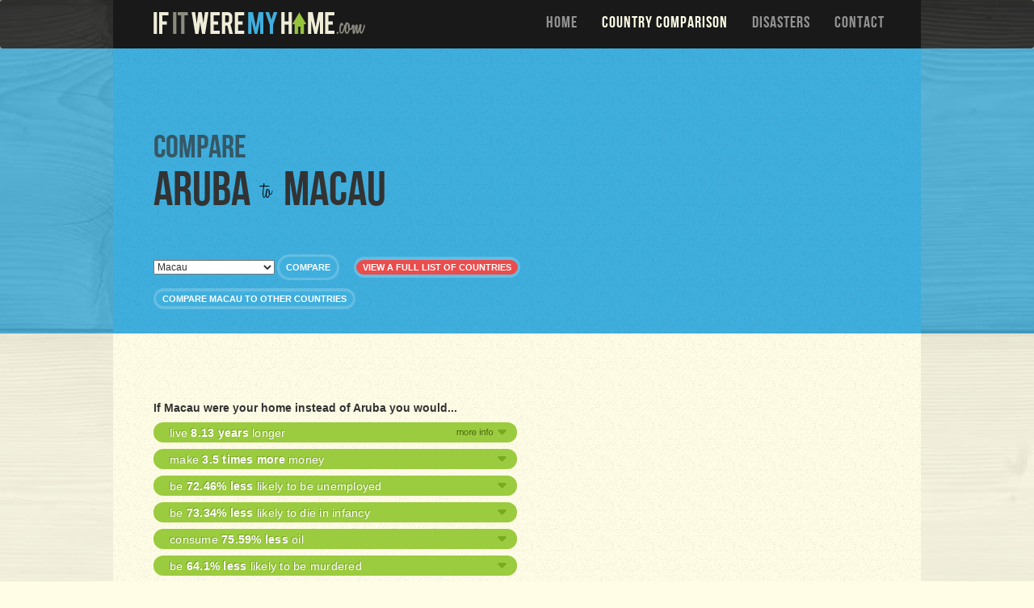

--- FILE ---
content_type: text/html; charset=utf-8
request_url: https://www.google.com/recaptcha/api2/aframe
body_size: 267
content:
<!DOCTYPE HTML><html><head><meta http-equiv="content-type" content="text/html; charset=UTF-8"></head><body><script nonce="07FRM31KEn4Y6KAFzQfhQQ">/** Anti-fraud and anti-abuse applications only. See google.com/recaptcha */ try{var clients={'sodar':'https://pagead2.googlesyndication.com/pagead/sodar?'};window.addEventListener("message",function(a){try{if(a.source===window.parent){var b=JSON.parse(a.data);var c=clients[b['id']];if(c){var d=document.createElement('img');d.src=c+b['params']+'&rc='+(localStorage.getItem("rc::a")?sessionStorage.getItem("rc::b"):"");window.document.body.appendChild(d);sessionStorage.setItem("rc::e",parseInt(sessionStorage.getItem("rc::e")||0)+1);localStorage.setItem("rc::h",'1768686815528');}}}catch(b){}});window.parent.postMessage("_grecaptcha_ready", "*");}catch(b){}</script></body></html>